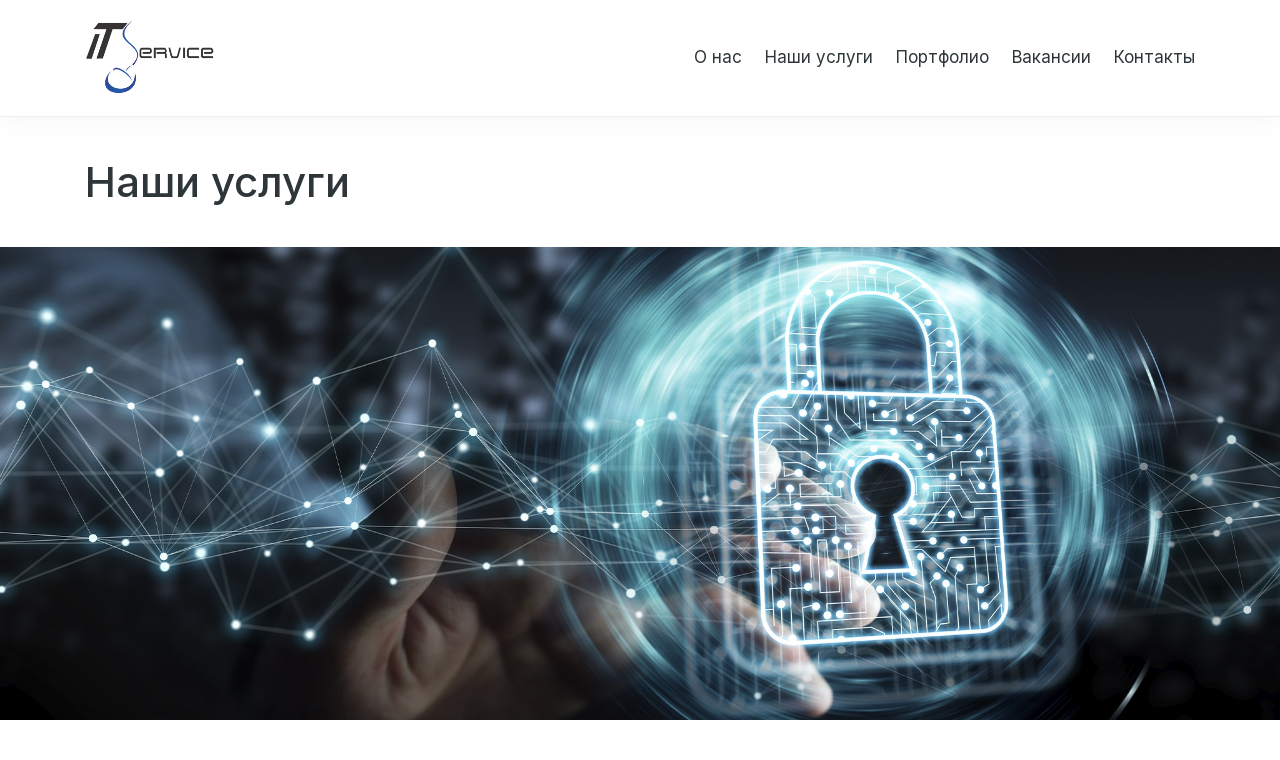

--- FILE ---
content_type: text/html; charset=UTF-8
request_url: https://itservice.tj/services/
body_size: 8275
content:
<!DOCTYPE html>
<html lang="ru">
<head>
    <meta charset="UTF-8">
    <meta http-equiv="X-UA-Compatible" content="IE=edge">
   <meta name="viewport" content="width=device-width, initial-scale=1.0">
   <link rel="preconnect" href="https://fonts.googleapis.com">
   <link rel="preconnect" href="https://fonts.gstatic.com" crossorigin>
   <link href="https://fonts.googleapis.com/css2?family=Inter:wght@100;300;400;500;600;700&display=swap" rel="stylesheet">
   <link rel="stylesheet" href="https://cdnjs.cloudflare.com/ajax/libs/animate.css/4.1.1/animate.min.css"/>
   <title>iTservice автоматизация вашего бизнеса</title>
	<!-- Yandex.Metrika counter -->
<script type="text/javascript" >
   (function(m,e,t,r,i,k,a){m[i]=m[i]||function(){(m[i].a=m[i].a||[]).push(arguments)};
   m[i].l=1*new Date();
   for (var j = 0; j < document.scripts.length; j++) {if (document.scripts[j].src === r) { return; }}
   k=e.createElement(t),a=e.getElementsByTagName(t)[0],k.async=1,k.src=r,a.parentNode.insertBefore(k,a)})
   (window, document, "script", "https://mc.yandex.ru/metrika/tag.js", "ym");

   ym(95285159, "init", {
        clickmap:true,
        trackLinks:true,
        accurateTrackBounce:true,
        webvisor:true
   });
</script>
<noscript><div><img src="https://mc.yandex.ru/watch/95285159" style="position:absolute; left:-9999px;" alt="" /></div></noscript>
<!-- /Yandex.Metrika counter -->

    <meta name='robots' content='max-image-preview:large' />
<script type="text/javascript">
window._wpemojiSettings = {"baseUrl":"https:\/\/s.w.org\/images\/core\/emoji\/14.0.0\/72x72\/","ext":".png","svgUrl":"https:\/\/s.w.org\/images\/core\/emoji\/14.0.0\/svg\/","svgExt":".svg","source":{"concatemoji":"https:\/\/itservice.tj\/wp-includes\/js\/wp-emoji-release.min.js?ver=6.1.4"}};
/*! This file is auto-generated */
!function(e,a,t){var n,r,o,i=a.createElement("canvas"),p=i.getContext&&i.getContext("2d");function s(e,t){var a=String.fromCharCode,e=(p.clearRect(0,0,i.width,i.height),p.fillText(a.apply(this,e),0,0),i.toDataURL());return p.clearRect(0,0,i.width,i.height),p.fillText(a.apply(this,t),0,0),e===i.toDataURL()}function c(e){var t=a.createElement("script");t.src=e,t.defer=t.type="text/javascript",a.getElementsByTagName("head")[0].appendChild(t)}for(o=Array("flag","emoji"),t.supports={everything:!0,everythingExceptFlag:!0},r=0;r<o.length;r++)t.supports[o[r]]=function(e){if(p&&p.fillText)switch(p.textBaseline="top",p.font="600 32px Arial",e){case"flag":return s([127987,65039,8205,9895,65039],[127987,65039,8203,9895,65039])?!1:!s([55356,56826,55356,56819],[55356,56826,8203,55356,56819])&&!s([55356,57332,56128,56423,56128,56418,56128,56421,56128,56430,56128,56423,56128,56447],[55356,57332,8203,56128,56423,8203,56128,56418,8203,56128,56421,8203,56128,56430,8203,56128,56423,8203,56128,56447]);case"emoji":return!s([129777,127995,8205,129778,127999],[129777,127995,8203,129778,127999])}return!1}(o[r]),t.supports.everything=t.supports.everything&&t.supports[o[r]],"flag"!==o[r]&&(t.supports.everythingExceptFlag=t.supports.everythingExceptFlag&&t.supports[o[r]]);t.supports.everythingExceptFlag=t.supports.everythingExceptFlag&&!t.supports.flag,t.DOMReady=!1,t.readyCallback=function(){t.DOMReady=!0},t.supports.everything||(n=function(){t.readyCallback()},a.addEventListener?(a.addEventListener("DOMContentLoaded",n,!1),e.addEventListener("load",n,!1)):(e.attachEvent("onload",n),a.attachEvent("onreadystatechange",function(){"complete"===a.readyState&&t.readyCallback()})),(e=t.source||{}).concatemoji?c(e.concatemoji):e.wpemoji&&e.twemoji&&(c(e.twemoji),c(e.wpemoji)))}(window,document,window._wpemojiSettings);
</script>
<style type="text/css">
img.wp-smiley,
img.emoji {
	display: inline !important;
	border: none !important;
	box-shadow: none !important;
	height: 1em !important;
	width: 1em !important;
	margin: 0 0.07em !important;
	vertical-align: -0.1em !important;
	background: none !important;
	padding: 0 !important;
}
</style>
	<link rel='stylesheet' id='wp-block-library-css' href='https://itservice.tj/wp-includes/css/dist/block-library/style.min.css?ver=6.1.4' type='text/css' media='all' />
<link rel='stylesheet' id='classic-theme-styles-css' href='https://itservice.tj/wp-includes/css/classic-themes.min.css?ver=1' type='text/css' media='all' />
<style id='global-styles-inline-css' type='text/css'>
body{--wp--preset--color--black: #000000;--wp--preset--color--cyan-bluish-gray: #abb8c3;--wp--preset--color--white: #ffffff;--wp--preset--color--pale-pink: #f78da7;--wp--preset--color--vivid-red: #cf2e2e;--wp--preset--color--luminous-vivid-orange: #ff6900;--wp--preset--color--luminous-vivid-amber: #fcb900;--wp--preset--color--light-green-cyan: #7bdcb5;--wp--preset--color--vivid-green-cyan: #00d084;--wp--preset--color--pale-cyan-blue: #8ed1fc;--wp--preset--color--vivid-cyan-blue: #0693e3;--wp--preset--color--vivid-purple: #9b51e0;--wp--preset--gradient--vivid-cyan-blue-to-vivid-purple: linear-gradient(135deg,rgba(6,147,227,1) 0%,rgb(155,81,224) 100%);--wp--preset--gradient--light-green-cyan-to-vivid-green-cyan: linear-gradient(135deg,rgb(122,220,180) 0%,rgb(0,208,130) 100%);--wp--preset--gradient--luminous-vivid-amber-to-luminous-vivid-orange: linear-gradient(135deg,rgba(252,185,0,1) 0%,rgba(255,105,0,1) 100%);--wp--preset--gradient--luminous-vivid-orange-to-vivid-red: linear-gradient(135deg,rgba(255,105,0,1) 0%,rgb(207,46,46) 100%);--wp--preset--gradient--very-light-gray-to-cyan-bluish-gray: linear-gradient(135deg,rgb(238,238,238) 0%,rgb(169,184,195) 100%);--wp--preset--gradient--cool-to-warm-spectrum: linear-gradient(135deg,rgb(74,234,220) 0%,rgb(151,120,209) 20%,rgb(207,42,186) 40%,rgb(238,44,130) 60%,rgb(251,105,98) 80%,rgb(254,248,76) 100%);--wp--preset--gradient--blush-light-purple: linear-gradient(135deg,rgb(255,206,236) 0%,rgb(152,150,240) 100%);--wp--preset--gradient--blush-bordeaux: linear-gradient(135deg,rgb(254,205,165) 0%,rgb(254,45,45) 50%,rgb(107,0,62) 100%);--wp--preset--gradient--luminous-dusk: linear-gradient(135deg,rgb(255,203,112) 0%,rgb(199,81,192) 50%,rgb(65,88,208) 100%);--wp--preset--gradient--pale-ocean: linear-gradient(135deg,rgb(255,245,203) 0%,rgb(182,227,212) 50%,rgb(51,167,181) 100%);--wp--preset--gradient--electric-grass: linear-gradient(135deg,rgb(202,248,128) 0%,rgb(113,206,126) 100%);--wp--preset--gradient--midnight: linear-gradient(135deg,rgb(2,3,129) 0%,rgb(40,116,252) 100%);--wp--preset--duotone--dark-grayscale: url('#wp-duotone-dark-grayscale');--wp--preset--duotone--grayscale: url('#wp-duotone-grayscale');--wp--preset--duotone--purple-yellow: url('#wp-duotone-purple-yellow');--wp--preset--duotone--blue-red: url('#wp-duotone-blue-red');--wp--preset--duotone--midnight: url('#wp-duotone-midnight');--wp--preset--duotone--magenta-yellow: url('#wp-duotone-magenta-yellow');--wp--preset--duotone--purple-green: url('#wp-duotone-purple-green');--wp--preset--duotone--blue-orange: url('#wp-duotone-blue-orange');--wp--preset--font-size--small: 13px;--wp--preset--font-size--medium: 20px;--wp--preset--font-size--large: 36px;--wp--preset--font-size--x-large: 42px;--wp--preset--spacing--20: 0.44rem;--wp--preset--spacing--30: 0.67rem;--wp--preset--spacing--40: 1rem;--wp--preset--spacing--50: 1.5rem;--wp--preset--spacing--60: 2.25rem;--wp--preset--spacing--70: 3.38rem;--wp--preset--spacing--80: 5.06rem;}:where(.is-layout-flex){gap: 0.5em;}body .is-layout-flow > .alignleft{float: left;margin-inline-start: 0;margin-inline-end: 2em;}body .is-layout-flow > .alignright{float: right;margin-inline-start: 2em;margin-inline-end: 0;}body .is-layout-flow > .aligncenter{margin-left: auto !important;margin-right: auto !important;}body .is-layout-constrained > .alignleft{float: left;margin-inline-start: 0;margin-inline-end: 2em;}body .is-layout-constrained > .alignright{float: right;margin-inline-start: 2em;margin-inline-end: 0;}body .is-layout-constrained > .aligncenter{margin-left: auto !important;margin-right: auto !important;}body .is-layout-constrained > :where(:not(.alignleft):not(.alignright):not(.alignfull)){max-width: var(--wp--style--global--content-size);margin-left: auto !important;margin-right: auto !important;}body .is-layout-constrained > .alignwide{max-width: var(--wp--style--global--wide-size);}body .is-layout-flex{display: flex;}body .is-layout-flex{flex-wrap: wrap;align-items: center;}body .is-layout-flex > *{margin: 0;}:where(.wp-block-columns.is-layout-flex){gap: 2em;}.has-black-color{color: var(--wp--preset--color--black) !important;}.has-cyan-bluish-gray-color{color: var(--wp--preset--color--cyan-bluish-gray) !important;}.has-white-color{color: var(--wp--preset--color--white) !important;}.has-pale-pink-color{color: var(--wp--preset--color--pale-pink) !important;}.has-vivid-red-color{color: var(--wp--preset--color--vivid-red) !important;}.has-luminous-vivid-orange-color{color: var(--wp--preset--color--luminous-vivid-orange) !important;}.has-luminous-vivid-amber-color{color: var(--wp--preset--color--luminous-vivid-amber) !important;}.has-light-green-cyan-color{color: var(--wp--preset--color--light-green-cyan) !important;}.has-vivid-green-cyan-color{color: var(--wp--preset--color--vivid-green-cyan) !important;}.has-pale-cyan-blue-color{color: var(--wp--preset--color--pale-cyan-blue) !important;}.has-vivid-cyan-blue-color{color: var(--wp--preset--color--vivid-cyan-blue) !important;}.has-vivid-purple-color{color: var(--wp--preset--color--vivid-purple) !important;}.has-black-background-color{background-color: var(--wp--preset--color--black) !important;}.has-cyan-bluish-gray-background-color{background-color: var(--wp--preset--color--cyan-bluish-gray) !important;}.has-white-background-color{background-color: var(--wp--preset--color--white) !important;}.has-pale-pink-background-color{background-color: var(--wp--preset--color--pale-pink) !important;}.has-vivid-red-background-color{background-color: var(--wp--preset--color--vivid-red) !important;}.has-luminous-vivid-orange-background-color{background-color: var(--wp--preset--color--luminous-vivid-orange) !important;}.has-luminous-vivid-amber-background-color{background-color: var(--wp--preset--color--luminous-vivid-amber) !important;}.has-light-green-cyan-background-color{background-color: var(--wp--preset--color--light-green-cyan) !important;}.has-vivid-green-cyan-background-color{background-color: var(--wp--preset--color--vivid-green-cyan) !important;}.has-pale-cyan-blue-background-color{background-color: var(--wp--preset--color--pale-cyan-blue) !important;}.has-vivid-cyan-blue-background-color{background-color: var(--wp--preset--color--vivid-cyan-blue) !important;}.has-vivid-purple-background-color{background-color: var(--wp--preset--color--vivid-purple) !important;}.has-black-border-color{border-color: var(--wp--preset--color--black) !important;}.has-cyan-bluish-gray-border-color{border-color: var(--wp--preset--color--cyan-bluish-gray) !important;}.has-white-border-color{border-color: var(--wp--preset--color--white) !important;}.has-pale-pink-border-color{border-color: var(--wp--preset--color--pale-pink) !important;}.has-vivid-red-border-color{border-color: var(--wp--preset--color--vivid-red) !important;}.has-luminous-vivid-orange-border-color{border-color: var(--wp--preset--color--luminous-vivid-orange) !important;}.has-luminous-vivid-amber-border-color{border-color: var(--wp--preset--color--luminous-vivid-amber) !important;}.has-light-green-cyan-border-color{border-color: var(--wp--preset--color--light-green-cyan) !important;}.has-vivid-green-cyan-border-color{border-color: var(--wp--preset--color--vivid-green-cyan) !important;}.has-pale-cyan-blue-border-color{border-color: var(--wp--preset--color--pale-cyan-blue) !important;}.has-vivid-cyan-blue-border-color{border-color: var(--wp--preset--color--vivid-cyan-blue) !important;}.has-vivid-purple-border-color{border-color: var(--wp--preset--color--vivid-purple) !important;}.has-vivid-cyan-blue-to-vivid-purple-gradient-background{background: var(--wp--preset--gradient--vivid-cyan-blue-to-vivid-purple) !important;}.has-light-green-cyan-to-vivid-green-cyan-gradient-background{background: var(--wp--preset--gradient--light-green-cyan-to-vivid-green-cyan) !important;}.has-luminous-vivid-amber-to-luminous-vivid-orange-gradient-background{background: var(--wp--preset--gradient--luminous-vivid-amber-to-luminous-vivid-orange) !important;}.has-luminous-vivid-orange-to-vivid-red-gradient-background{background: var(--wp--preset--gradient--luminous-vivid-orange-to-vivid-red) !important;}.has-very-light-gray-to-cyan-bluish-gray-gradient-background{background: var(--wp--preset--gradient--very-light-gray-to-cyan-bluish-gray) !important;}.has-cool-to-warm-spectrum-gradient-background{background: var(--wp--preset--gradient--cool-to-warm-spectrum) !important;}.has-blush-light-purple-gradient-background{background: var(--wp--preset--gradient--blush-light-purple) !important;}.has-blush-bordeaux-gradient-background{background: var(--wp--preset--gradient--blush-bordeaux) !important;}.has-luminous-dusk-gradient-background{background: var(--wp--preset--gradient--luminous-dusk) !important;}.has-pale-ocean-gradient-background{background: var(--wp--preset--gradient--pale-ocean) !important;}.has-electric-grass-gradient-background{background: var(--wp--preset--gradient--electric-grass) !important;}.has-midnight-gradient-background{background: var(--wp--preset--gradient--midnight) !important;}.has-small-font-size{font-size: var(--wp--preset--font-size--small) !important;}.has-medium-font-size{font-size: var(--wp--preset--font-size--medium) !important;}.has-large-font-size{font-size: var(--wp--preset--font-size--large) !important;}.has-x-large-font-size{font-size: var(--wp--preset--font-size--x-large) !important;}
.wp-block-navigation a:where(:not(.wp-element-button)){color: inherit;}
:where(.wp-block-columns.is-layout-flex){gap: 2em;}
.wp-block-pullquote{font-size: 1.5em;line-height: 1.6;}
</style>
<link rel='stylesheet' id='contact-form-7-css' href='https://itservice.tj/wp-content/plugins/contact-form-7/includes/css/styles.css?ver=5.7.2' type='text/css' media='all' />
<link rel='stylesheet' id='bootstrap-css' href='https://itservice.tj/wp-content/themes/itservice/assets/css/bootstrap.min.css?ver=6.1.4' type='text/css' media='all' />
<link rel='stylesheet' id='reset-css' href='https://itservice.tj/wp-content/themes/itservice/assets/css/reset.css?ver=6.1.4' type='text/css' media='all' />
<link rel='stylesheet' id='maincss-css' href='https://itservice.tj/wp-content/themes/itservice/assets/css/style.css?ver=6.1.4' type='text/css' media='all' />
<script type='text/javascript' src='https://itservice.tj/wp-content/plugins/svg-support/vendor/DOMPurify/DOMPurify.min.js?ver=1.0.1' id='bodhi-dompurify-library-js'></script>
<script type='text/javascript' src='https://itservice.tj/wp-includes/js/jquery/jquery.min.js?ver=3.6.1' id='jquery-core-js'></script>
<script type='text/javascript' src='https://itservice.tj/wp-includes/js/jquery/jquery-migrate.min.js?ver=3.3.2' id='jquery-migrate-js'></script>
<script type='text/javascript' src='https://itservice.tj/wp-content/plugins/svg-support/js/min/svgs-inline-min.js?ver=1.0.1' id='bodhi_svg_inline-js'></script>
<script type='text/javascript' id='bodhi_svg_inline-js-after'>
cssTarget="img.style-svg";ForceInlineSVGActive="false";frontSanitizationEnabled="on";
</script>
<link rel="https://api.w.org/" href="https://itservice.tj/wp-json/" /><link rel="alternate" type="application/json" href="https://itservice.tj/wp-json/wp/v2/pages/163" /><link rel="EditURI" type="application/rsd+xml" title="RSD" href="https://itservice.tj/xmlrpc.php?rsd" />
<link rel="wlwmanifest" type="application/wlwmanifest+xml" href="https://itservice.tj/wp-includes/wlwmanifest.xml" />
<meta name="generator" content="WordPress 6.1.4" />
<link rel="canonical" href="https://itservice.tj/services/" />
<link rel='shortlink' href='https://itservice.tj/?p=163' />
<link rel="alternate" type="application/json+oembed" href="https://itservice.tj/wp-json/oembed/1.0/embed?url=https%3A%2F%2Fitservice.tj%2Fservices%2F" />
<link rel="alternate" type="text/xml+oembed" href="https://itservice.tj/wp-json/oembed/1.0/embed?url=https%3A%2F%2Fitservice.tj%2Fservices%2F&#038;format=xml" />
<link rel="icon" href="https://itservice.tj/wp-content/uploads/2023/01/cropped-z-32x32.png" sizes="32x32" />
<link rel="icon" href="https://itservice.tj/wp-content/uploads/2023/01/cropped-z-192x192.png" sizes="192x192" />
<link rel="apple-touch-icon" href="https://itservice.tj/wp-content/uploads/2023/01/cropped-z-180x180.png" />
<meta name="msapplication-TileImage" content="https://itservice.tj/wp-content/uploads/2023/01/cropped-z-270x270.png" />
		<style type="text/css" id="wp-custom-css">
			
		</style>
		</head>
<body>

<!--HEADER NAVBAR --> 
<nav class="navbar navbar-expand-lg  bgcolor sticky-top ">
    <div class="container">
     
    <a class="navbar-brand" href="/iTservice/"><img src =" https://itservice.tj/wp-content/uploads/2023/01/2-4-1024x707.png " alt = "image placeholder">            
             
          </a>
    
   <button class="navbar-toggler" type="button" data-toggle="collapse" data-target="#navbarSupportedContent" aria-controls="navbarSupportedContent" aria-expanded="false" aria-label="Toggle navigation">
     <span class="navbar-toggler-icon"><svg xmlns="http://www.w3.org/2000/svg" width="40" height="40" fill="currentColor" class="bi bi-list" viewBox="0 0 16 16">
  <path fill-rule="evenodd" d="M2.5 12a.5.5 0 0 1 .5-.5h10a.5.5 0 0 1 0 1H3a.5.5 0 0 1-.5-.5zm0-4a.5.5 0 0 1 .5-.5h10a.5.5 0 0 1 0 1H3a.5.5 0 0 1-.5-.5zm0-4a.5.5 0 0 1 .5-.5h10a.5.5 0 0 1 0 1H3a.5.5 0 0 1-.5-.5z"/>
</svg></span>
    </button>
    
    <div class="collapse navbar-collapse justify-content-end" id="navbarSupportedContent">
    <div class="menu-main-menu-container"><ul id="menu-main-menu" class="menu"><li id="menu-item-134" class="menu-item menu-item-type-post_type menu-item-object-page menu-item-134"><a href="https://itservice.tj/about/">О нас</a></li>
<li id="menu-item-185" class="menu-item menu-item-type-post_type menu-item-object-page current-menu-item page_item page-item-163 current_page_item menu-item-185"><a href="https://itservice.tj/services/" aria-current="page">Наши услуги</a></li>
<li id="menu-item-135" class="menu-item menu-item-type-post_type menu-item-object-page menu-item-135"><a href="https://itservice.tj/portfolio/">Портфолио</a></li>
<li id="menu-item-136" class="menu-item menu-item-type-post_type menu-item-object-page menu-item-136"><a href="https://itservice.tj/vacancy/">Вакансии</a></li>
<li id="menu-item-137" class="menu-item menu-item-type-post_type menu-item-object-page menu-item-137"><a href="https://itservice.tj/contact/">Контакты</a></li>
</ul></div>  </div>
  
</div>
</nav>
<!--HEADER NAVBAR END-->



<section class="services_content">
    <div class="container">
    <h2>Наши услуги</h2>
    </div>
    <div class="container-fluid">
    <div class="header_img_portfolio">
    <img src="https://itservice.tj/wp-content/uploads/2024/02/ktc-hero-solutions-data-security-who-is-responsible-for-cyber-security-lg-1.jpg">
    </div>
    </div>

 </section>


 <section class="our_service_info">
  <div class="container">
    <p>Хорошо спроектированный сервис — основа успешного запуска. Поэтому мы начинаем работу над цифровым продуктом с аналитики: собираем бизнес-требования, изучаем конкурентов, описываем портреты целевой аудитории и создаем прототипы основных страниц проекта.</p>
  </div>
 </section>

 <section class="our_service">
  <div class="container">
    <h3 class="services_title">Услуги</h3>

    <div class="row">

     
      <div class="col-lg-3 col-md-6">
        <div class="card_service">
        
          <div class="service_item_front">
          <img src =" https://itservice.tj/wp-content/uploads/2023/01/bank.png " alt = "image placeholder">          <p>Разработка ПО для финансового сектора</p>
          </div>
    
         <div class="service_item_back">
         <p>Используем современные финансовые технологии для разработки и внедрения решений, которые повысят эффективность вашего продукта и снизят расходы </p>
         <a href="https://itservice.tj/services/%d1%80%d0%b0%d0%b7%d1%80%d0%b0%d0%b1%d0%be%d1%82%d0%ba%d0%b0-%d0%bf%d0%be-%d0%b4%d0%bb%d1%8f-%d1%84%d0%b8%d0%bd%d0%b0%d0%bd%d1%81%d0%be%d0%b2%d0%be%d0%b3%d0%be-%d1%81%d0%b5%d0%ba%d1%82%d0%be%d1%80/"> Подробнее</a>
          </div>
        </div>
      
      </div>
  
  
       
      <div class="col-lg-3 col-md-6">
        <div class="card_service">
        
          <div class="service_item_front">
          <img src =" https://itservice.tj/wp-content/uploads/2023/01/setting-3.png " alt = "image placeholder">          <p>Системная интеграция</p>
          </div>
    
         <div class="service_item_back">
         <p>Весь комплекс услуг системной интеграции позволяет усовершенствовать информационную инфраструктуру компании </p>
         <a href="https://itservice.tj/services/%d1%81%d0%b8%d1%81%d1%82%d0%b5%d0%bc%d0%bd%d0%b0%d1%8f-%d0%b8%d0%bd%d1%82%d0%b5%d0%b3%d1%80%d0%b0%d1%86%d0%b8%d1%8f/"> Подробнее</a>
          </div>
        </div>
      
      </div>
  
  
       
      <div class="col-lg-3 col-md-6">
        <div class="card_service">
        
          <div class="service_item_front">
          <img src =" https://itservice.tj/wp-content/uploads/2023/01/driver-1.png " alt = "image placeholder">          <p>Поставка серверного и сетевого оборудования</p>
          </div>
    
         <div class="service_item_back">
         <p>Поставим и настроим интересующее Вас оборудование в кратчайшие сроки и по доступным ценам </p>
         <a href="https://itservice.tj/services/%d0%bf%d0%be%d1%81%d1%82%d0%b0%d0%b2%d0%ba%d0%b0-%d1%81%d0%b5%d1%80%d0%b2%d0%b5%d1%80%d0%bd%d0%b5%d0%b3%d0%be%d1%81%d0%b5%d1%82%d0%b5%d0%b2%d0%be%d0%b3%d0%be-%d0%be%d0%b1%d0%be%d1%80%d1%83%d0%b4%d0%be/"> Подробнее</a>
          </div>
        </div>
      
      </div>
  
  
       
      <div class="col-lg-3 col-md-6">
        <div class="card_service">
        
          <div class="service_item_front">
          <img src =" https://itservice.tj/wp-content/uploads/2023/01/3dcube.png " alt = "image placeholder">          <p>Экосистема IMAN</p>
          </div>
    
         <div class="service_item_back">
         <p>Социальные проекты IMAN, предназначенны для того, чтобы сделать вашу жизнь более комфортной </p>
         <a href="https://itservice.tj/services/%d1%8d%d0%ba%d0%be%d1%81%d0%b8%d1%81%d1%82%d0%b5%d0%bc%d0%b0iman/"> Подробнее</a>
          </div>
        </div>
      
      </div>
  
  
       
      <div class="col-lg-3 col-md-6">
        <div class="card_service">
        
          <div class="service_item_front">
          <img src =" https://itservice.tj/wp-content/uploads/2023/01/wifi-square.png " alt = "image placeholder">          <p>IT АУТСОРСИНГ</p>
          </div>
    
         <div class="service_item_back">
         <p>Сотрудники «IT Service» имеют большой опыт по техническому сопровождению </p>
         <a href="https://itservice.tj/services/it-%d0%b0%d1%83%d1%82%d1%81%d0%be%d1%80%d1%81%d0%b8%d0%bd%d0%b3/"> Подробнее</a>
          </div>
        </div>
      
      </div>
  
  
       
      <div class="col-lg-3 col-md-6">
        <div class="card_service">
        
          <div class="service_item_front">
          <img src =" https://itservice.tj/wp-content/uploads/2023/01/windows.png " alt = "image placeholder">          <p>ЛИЦЕНЗИОННОЕ ПО</p>
          </div>
    
         <div class="service_item_back">
         <p>Наши специалисты всегда помогут выбрать требуемое Вам программное обеспечение </p>
         <a href="https://itservice.tj/services/%d0%bb%d0%b8%d1%86%d0%b5%d0%bd%d0%b7%d0%b8%d0%be%d0%bd%d0%bd%d0%be%d0%b5-%d0%bf%d0%be/"> Подробнее</a>
          </div>
        </div>
      
      </div>
  
  
       
  </div>
  

  </div>
 </section>



 <!--Footer-->


 
 
 
 
 
 <footer>
 <div class="container">
  <div class="row">
    <div class="col-lg-3 ">
      <div class="logo_block">
       

<img src =" https://itservice.tj/wp-content/uploads/2023/01/2-4-1024x707.png " alt = "image placeholder"> 
          </a>
    
        
      </div>
    </div>
    <div class="col-lg-3 col-md-6">
      <h4>Наша компания </h4>
      
      <div class="menu-main-menu-container"><ul id="menu-main-menu-1" class="footer-menu"><li class="menu-item menu-item-type-post_type menu-item-object-page menu-item-134"><a href="https://itservice.tj/about/">О нас</a></li>
<li class="menu-item menu-item-type-post_type menu-item-object-page current-menu-item page_item page-item-163 current_page_item menu-item-185"><a href="https://itservice.tj/services/" aria-current="page">Наши услуги</a></li>
<li class="menu-item menu-item-type-post_type menu-item-object-page menu-item-135"><a href="https://itservice.tj/portfolio/">Портфолио</a></li>
<li class="menu-item menu-item-type-post_type menu-item-object-page menu-item-136"><a href="https://itservice.tj/vacancy/">Вакансии</a></li>
<li class="menu-item menu-item-type-post_type menu-item-object-page menu-item-137"><a href="https://itservice.tj/contact/">Контакты</a></li>
</ul></div>      
    </div>
    <div class="col-lg-3 col-md-6">
      <h4>Контакты</h4>
      <uL class="contact_link">
       
        <li>
          
        
        <a href="tel:+992 446253888">+992 44 6253888</a>
      
      </li>
         
        <li>
          
        
        <a href="mailto:info@itservice.tj">info@itservice.tj</a>
      
      </li>
         
        <li>
          
        
        <a href="https://www.google.com/maps/place/doru.tj/@38.5711376,68.7955275,17z/data=!3m1!4b1!4m11!1m4!7m3!1m1!1s113766247006196348151!2e2!3m5!1s0x38b5d14dade193d7:0xf459e1c8e17d04ff!8m2!3d38.5711376!4d68.7981024!16s%2Fg%2F11y1hpy7gj?hl=ru-KG&entry=ttu&g_ep=EgoyMDI0">г. Душанбе, ул. Бехзода, д.14, офис 62</a>
      
      </li>
         
        <li>
          
        
        <a href="https://goo.gl/maps/PUq7msFrtJQyNgt19">г. Худжанд ул. И.Сомони 203А</a>
      
      </li>
                    
      </uL>
    </div>
    
    <div class="col-lg-3 col-md-6">
      <h4>Мы в соц сетях</h4>
      <ul class="social_ico">

       
        <li><a href="facebook.com  ">
        <img src =" https://itservice.tj/wp-content/uploads/2023/01/face-1.png " alt = "image placeholder">      
      </a></li>
       
        <li><a href="https://www.instagram.com/itservice_tj/?igshid=NzNkNDdiOGI%3D  ">
        <img src =" https://itservice.tj/wp-content/uploads/2023/01/insta-1.png " alt = "image placeholder">      
      </a></li>
       
        <li><a href="www.telegram.org  ">
        <img src =" https://itservice.tj/wp-content/uploads/2023/01/tele-1.png " alt = "image placeholder">      
      </a></li>
       
        <li><a href="https://www.instagram.com/itservice_tj/?igshid=NzNkNDdiOGI%3D  ">
        <img src =" https://itservice.tj/wp-content/uploads/2023/01/in-1.png " alt = "image placeholder">      
      </a></li>
       
          </a>
      
      </ul>
    </div>
   
  </div>
  
 </div>
 <div class="copyright">
  <p>© 2023 iTservice. Все права защищены  </p>
</div>
</footer>
 <!--Footer END -->
 <script type='text/javascript' src='https://itservice.tj/wp-content/plugins/contact-form-7/includes/swv/js/index.js?ver=5.7.2' id='swv-js'></script>
<script type='text/javascript' id='contact-form-7-js-extra'>
/* <![CDATA[ */
var wpcf7 = {"api":{"root":"https:\/\/itservice.tj\/wp-json\/","namespace":"contact-form-7\/v1"}};
/* ]]> */
</script>
<script type='text/javascript' src='https://itservice.tj/wp-content/plugins/contact-form-7/includes/js/index.js?ver=5.7.2' id='contact-form-7-js'></script>
<script type='text/javascript' src='https://itservice.tj/wp-content/themes/itservice/assets/js/bootstrap.min.js?ver=1.0.0' id='bootstrapminjs-js'></script>
<script type='text/javascript' src='https://itservice.tj/wp-content/themes/itservice/assets/js/app.js?ver=1.0.0' id='mainjs-js'></script>
   


 <script src="https://code.jquery.com/jquery-3.4.1.js"></script>
<!-- <script src="js/bootstrap.min.js"></script>-->
 <script src="https://cdnjs.cloudflare.com/ajax/libs/wow/1.1.2/wow.min.js"></script>
<!--<script src="js/app.js"></script>-->


</body>
</html>       

--- FILE ---
content_type: text/css
request_url: https://itservice.tj/wp-content/themes/itservice/assets/css/reset.css?ver=6.1.4
body_size: 1255
content:
/* Reset and base styles  */
* {
	padding: 0px;
	margin: 0px;
	border: none;
}

*,
*::before,
*::after {
	box-sizing: border-box;
}

:focus,
:active {
	/*outline: none;*/
}

a:focus,
a:active {
	/* outline: none;*/
}

/* Links */

a, a:link, a:visited  {
    /* color: inherit; */
    text-decoration: none;
    /* display: inline-block; */
}

a:hover  {
    /* color: inherit; */
    text-decoration: none;
}

/* Common */

aside, nav, footer, header, section, main {
	display: block;
}

h1, h2, h3, h4, h5, h6, p {
    font-size: inherit;
	font-weight: inherit;
}

ul, ul li {
	list-style: none;
}

img {
	vertical-align: top;
}

img, svg {
	max-width: 100%;
	height: auto;
}

address {
  font-style: normal;
}

/* Form */

input, textarea, button, select {
	font-family: inherit;
    font-size: inherit;
    color: inherit;
    background-color: transparent;
}

input::-ms-clear {
	display: none;
}

button, input[type="submit"] {
    display: inline-block;
    box-shadow: none;
    background-color: transparent;
    background: none;
    cursor: pointer;
}

input:focus, input:active,
button:focus, button:active {
    outline: none;
}

button::-moz-focus-inner {
	padding: 0;
	border: 0;
}

label {
	cursor: pointer;
}

legend {
	display: block;
}


--- FILE ---
content_type: text/css
request_url: https://itservice.tj/wp-content/themes/itservice/assets/css/style.css?ver=6.1.4
body_size: 28754
content:
@import url(./reset.css);
ul {
  margin-bottom: 0px !important;
}
/*FONTS*/

body {
  font-family: 'Inter', sans-serif;
  }
  .container-fluid {
   padding: 0px !important;
  }
  
/*Меню*/

.navbar-brand > img {
	width: 130px !important;
}

.logo_block > img {
	width: 130px !important;
}
 .navbar  {
  background-color: #fff;
  box-shadow: 0px 4px 20px rgb(189 195 199 / 15%);
  border-bottom: 1px solid #ECF0F1 ;
  }
  
  .menu > li {
    margin-left: 18px;
    display: inline-block;
    
  }
  .menu-item >a{
      color: #2E3639 ;
      font-size: 17px;
    }
  .menu-item >a:hover {
      color: #106EED;
    }



/*MENU END*/

/*MAIN CONTENT*/

.main_content {
  background-color: #1A1A1A;
  background-image: url('../../back_img/main_background.png');
  background-size: cover;
  background-repeat: no-repeat;
  padding: 60px 0px 100px 0px;
  margin: 0px;
  position: relative;  
}
.main_content p {
  font-size: 18px;
  color: #fff;
}

.main_content h1 {
  font-size: 34px;
  line-height: 3.4rem;
  color: #fff;
  font-weight: 700;
}
.main_info {
  padding-top: 80px;
}
.main_content a {
  display: inline-block;
  background-color: #106EED;
  font-size: 18px;
  margin-top: 30px;
  text-align: center !important;
  padding: 20px 35px;
  border-radius: 10px;
  color: #fff;
  transition: all 0.3s;
}
.main_content a:hover {
  background-color: #064aa2;
}

.arrow {
  position: absolute;
  bottom: 25px;
  left: 50%;
  transform: translate(-50%, -50%);
}

.arrow span {
  display: block;
  width: 30px;
  height: 30px;
  border-bottom: 4px solid #fff;
  border-right: 4px solid #fff;
  border-radius: 2px;
  transform: rotate(45deg);
  animation: scroll1 2s infinite;
}

@keyframes scroll1 {
  0% {
      opacity: 0;
      transform: rotate(45deg) translate(-20px, -20px);
    
  }
  50% {
      opacity: 1;
      transform: rotate(45deg) translate(-20px, -20px);
  }
  100% {
      opacity: 0;
      transform: rotate(45deg) translate(-20px, -20px);
  }
}

/*MAIN CONTENT END*/

/*OUR SERVICES*/

.our_services {
    padding: 100px 0px;
}
.our_services p {
  font-size: 18px;
  line-height: 1.7;
  font-weight: 300;
  color: #2E3639;
  max-width: 590px;
  padding-bottom: 70px;
}

.title {
    font-size: 42px;
    font-weight: 600;
    color: #2E3639;
    padding-bottom: 55px;
}



.card_service {
  width: 255px;
  height: 267px;
  position: relative;
  perspective: 1000px;
  margin-top: 30px;
 
 
}

.service_item_front, .service_item_back {
  position: absolute;
  width: 100%;
  height: 100%;
  top: 0;
  left: 0;
  transition: all 1s;
  backface-visibility: hidden;
  box-shadow: 0px 4px 20px rgba(189, 195, 199, 0.37);
  border-radius: 18px;
 
}
.service_item_front {
  padding: 10px 30px;
 
}

.service_item_back {
  
  background-color: #0d6efd;
  transform: rotateY(180deg);
}
.service_item_front p {
    font-size: 16px;
    color: #2E3639;
    font-weight: 400;
    display: -webkit-box;
  -webkit-line-clamp: 2;
  -webkit-box-orient: vertical;
  overflow: hidden;
  text-overflow: ellipsis;
}

.card_service:hover .service_item_front {
   transform: rotateY(180deg);
}
.card_service:hover .service_item_back {
  transform: rotateY(360deg);
}
.service_item_front img {
    padding: 46px 0px 38px;
}

.service_item_back p {
 font-size: 16px;
 padding: 15px;
 display: -webkit-box;
  -webkit-line-clamp: 6;
  -webkit-box-orient: vertical;
  overflow: hidden;
  text-overflow: ellipsis;
 max-width: 350px;
 color: #fff;
 
}
.service_item_back a {
  display: block;
  width: 150px;
  padding: 10px 20px;
  margin: 0 auto;
  color: #fff;
  font-size: 14px;
  border: 1px solid #fff;
  border-radius: 8px;
  text-align: center;
  transition: all 0.3s;
}

.service_item_back a:hover {
  color: #106EED;
  background-color: #fff;

}

/*OUR SERVICES END*/

/*WHY US*/
.why_us {
  margin-top: 100px;
  padding: 40px 0px 100px;
}
.why_us_block {
  box-shadow: 0px 4px 20px rgba(189, 195, 199, 0.37);
  padding: 15px 20px;
  border-radius: 18px;
}

.why_item > p {
  display: inline-block;
  padding: 20px 0px 0px 24px;
  font-size: 17px;
  font-weight: 400;
  max-width: 228px;
}

.about_us {
  background-image: url('../../back_img/backgroud-img.jpg');
  padding: 100px 0px;
  margin-bottom: 90px;
}

.about_information {
  padding-left: 30px;
}
.info_text {
  font-size: 20px;
  font-weight: 500;
  line-height: 2.2rem;
  color: #fff;
  padding: 30px 0px;
}
.about_info_item {
  padding: 20px 0px;
}
.about_info_item h2 {
  font-size: 56px;
  font-weight: 800;
  color: #fff;
}

.about_info_item p {
  font-size: 20px;
  color: #fff;
}

/*WHY US END*/

/* OUR PORTFOLIO*/
.portfolio {
  padding: 85px 0px 40px;
}

.portfolio_header h1 {
  font-size: 42px;
  color: #2E3639;
  font-weight: 500;
  margin: 40px 0px;
}

.header_img_portfolio > img {
  width: 100%;

}
.portfolio h2 {
  font-size: 28px;
  font-weight: 600;
  color: #2E3639;
  padding-bottom: 40px;
}

.portfolio_card {
  width: 540px;
  height: 384px;
  position: relative;
  perspective: 1000px;
  overflow: hidden;
  border-radius: 10px;
  padding: 60px 0px;
  margin-top: 30px;
}
.port_item_front, .port_item_back {
  position: absolute;
  width: 100%;
  height: 100%;
  top: 0;
  left: 0;
  transition: all 1s;
  backface-visibility: hidden;
}

.port_item_back {
  background-color: #0d6efd;
  transform: rotateY(180deg);
}

.portfolio_card:hover .port_item_front {
  transform: rotateY(180deg);
}
.portfolio_card:hover .port_item_back {
 transform: rotateY(360deg);
}
.port_item_back h2 {
  margin-top: 25px ;
  font-size: 20px !important;
  text-align: center;
  color: #fff !important;
}

.port_item_back p {
  padding: 0px 40px;
  font-size: 16px;
  display: -webkit-box;
  -webkit-line-clamp: 6;
  -webkit-box-orient: vertical;
  overflow: hidden;
  text-overflow: ellipsis;
  color: #fff;
  text-align: center;
}

.port_item_back a {
  display: block;
  width: 150px;
  margin: 10px auto 0px;
  font-size: 16px;
  color: #fff !important;
  border: 1px solid #fff;
  border-radius: 10px;
  padding: 10px 20px;
  text-align: center;
}
.port_item_back a:hover {
background-color: #fff;
color: #0d6efd !important;
}


.all_projects {
    display: block;
    width: 150px;
    margin: 60px auto;
    font-size: 22px;
   
    color: #106EED;
    text-align: center;
}

.all_projects:hover {
    color: #064aa2;
    font-weight: 700;
    }

/*OUR PORTFOLIO END*/

/*OUR CLIENT*/
.our_client {
    padding: 50px 0px 148px;
}
.link-client {
  display: block;
  max-width: 370px;
  margin: 0 auto;
}
.client {
  max-height: 135px;
  border-radius: 15px;
  padding: 30px 0px;
  margin-bottom: 20px;
  box-shadow: 0px 4px 20px rgb(189 195 199 / 37%);
  transition: all 0.3s;
}
.client:hover {
  transform: scale(1.1);
}
.client img {
  display: block;
  max-width: 80%;
  max-height: 80px;
  margin: 0 auto;
  
}
.our_client p {
  font-size: 18px;  
  font-weight: 300;
  color: #2E3639;
  max-width: 570px;
  padding-bottom: 70px;
}

/*OUR CLIENT END*/

/*NEWS*/

.last_news {
    padding: 80px 0px 100px;
  }
.blog_box {
  width: 350px;
  border-radius: 12px ;
  box-shadow: 0px 4px 20px rgb(189 195 199 / 37%);
  margin: 20px;
}
.blog_img {
  width: 100%;
  height: auto;
}
.blog_img img {
  width: 100%;
  height: 100%;
  object-fit: cover;
  object-position: center;
}
.blog_text {
  padding: 30px;
  display: flex;
  flex-direction: column;
}
.blog_text span {
  font-size: 14px;
  color: #95A5A6;
}
.blog_text .blog_title {
  font-size: 17px;
  font-weight: 600;
  margin-top: 10px;
  color: #2E3639;
  display: -webkit-box;
  -webkit-line-clamp: 2;
  -webkit-box-orient: vertical;
  overflow: hidden;
  text-overflow: ellipsis;
}
.blog_text .blog_title:hover {
color: #106EED;
transition: all 0.3s;
}

.blog_text p {
  color: #95A5A6;
  font-size: 15px;
  display: -webkit-box;
  -webkit-line-clamp: 3;
  -webkit-box-orient: vertical;
  overflow: hidden;
  text-overflow: ellipsis;
  margin: 8px 0px 10px;
}
.blog_text  a {
  font-size: 16px;
}
.blog_text  a:hover {
  color: #064aa2;
}


/*NEWS END*/



/*OUR PARTNERS*/
.our_parners {
    padding: 100px 0px;
}
.link-partners {
  display: block;
  max-width: 370px;
  margin: 0 auto;
}
.partner {
  
  max-height: 135px;
  border-radius: 15px;
  padding: 30px 0px;
  margin-bottom: 20px;
  box-shadow: 0px 4px 20px rgb(189 195 199 / 37%);
  transition: all 0.3s;
}
.partner:hover {
  transform: scale(1.1);
}
.partner img {
  display: block;
  max-width: 80%;
  max-height: 80px;
  margin: 0 auto;
  
}

/*OUR PARTNERS END*/


  
/*CONTACT FORM*/

  .contact_form {
    background-image: url('../../back_img/contact_form_bg.jpeg');
    background-size: cover;
    background-repeat: no-repeat;
    padding: 150px 0px;
    display: flex;
    justify-content: center;
    align-items: center;
  }

  .info_contact{
    padding: 50px 0px;
    background-color: #0d6efd ;
    width: 550px;
    margin:  0 auto;
    border:  1px solid #fff;
    border-radius: 20px;
  }
  
  .info_contact h1 {
    text-align: center;
    color: #fff;
    font-weight: bold;
    font-size: 32px; 
    padding-bottom: 20px; 
  }

  .info_contact input {
   display: block;
   color: #1A1A1A;
   background-color: #fff;
   border-radius: 11px;
   font-size: 16px;
   width: 400px;
   height: 70px;
   margin: 0px auto !important;
   padding: 0px 30px;
  }

  .submit_btn{
    display: block;
    width: 400px;
    background-color: #fff;
    font-size: 18px;
   font-weight: 500;
    color: #0d6efd;
    height: 70px;
   margin: 10px auto;
   padding: 0px 10px;
   border-radius: 11px;
   transition: all 0.3s;
 }
 .submit_btn:hover {
  background-color: transparent;
  border:  1px solid #fff;
  color: #fff;
 }

 .wpcf7-not-valid-tip {
  color: #0d6efd;
  font-size: 1em;
  font-weight: normal;
  display: block;
  text-align: center;
  margin-top: 10px;
  font-weight: 600;
  display: block;
  width: 250px;
  margin: 10px auto;
  padding: 5px 10px;
  background-color: rgba(255, 255, 255, 0.582);
  border-radius: 6px;
 }

.wpcf7-response-output {
    margin: 2em 0.5em 1em;
    padding: 0.2em 1em;
    border: none !important;
    color: #0d6efd;
    text-align: center;
    font-weight: 600;
    background-color: rgba(255, 255, 255, 0.582);
    border-radius: 6px;
}

 /*CONTACT FORM END*/


 /*FOOTER*/

 footer {
  padding: 70px 0px 0px 0px;
  background-color: #FAFAFA ;
 }

 footer  h4 {
  font-size: 20px;
  color: #2E3639;
  font-weight: 600;
  padding-bottom: 20px;
 }
 footer  a {
  color: #2E3639;
 }
 footer  a:hover {
  color: #106EED;

 }
 

 .footer-menu li {
   font-size: 16px;
   color: #2E3639;
   margin: 10px 0px;
   
 }
 
 .contact_link li {
   font-size: 16px;
   margin: 10px 0px;
   max-width: 180px;
  }
  

.social_ico li {
  display: inline-block;
  margin-right: 10px;
}
.social_ico li:hover {
  transition: all 0.3s;
  transform: scale(1.2);
}

.social_ico img {
  width: 44px;
 }
 .copyright {
  margin-top: 30px;
  padding: 8px 0px 5px 0px;
  background-color: #0f171f;
 }
 .copyright p {
  padding-top: 5px;
  font-size: 17px;
  color: #fff;
  text-align: center;
  align-items: center;
 }
 /* FOOTER END*/


 /*APADTIVNOST*/
 @media screen and (max-width: 1024px){
  .nav-link {
    font-size: 12px;
  }
  .phone a {
    font-size: 12px;
  }
  .nav_tel {
    width: 30px;
    height: 30px;
  }
  .main_content h1 {
    font-size: 34px;
  }
  .main_content h3 {
    font-size: 27px;
  }
  .card_service {
    width: 230px;
    height: 250px;
  }
  .service_item_front p {
    font-size: 14px;
  }
  .service_item_back p {
    padding: 15px;
    font-size: 13px;
  }

  .why_item img {
    width: 55px;
  }
  .why_item p {
    font-size: 14px;
 
 }


 .about_info_item h2 {
  font-size: 45px;
 
}
.about_info_item p {
  font-size: 15px;
 
}
.portfolio_card {
  width: 470px;
  height: 334px;
}
.social_ico li {
  margin-right: 4px;
} 
.social_ico img {
  width: 44px;
  margin-top: 10px;
}
.blog_box {
  width: 290px;
}
}
 

@media screen and (max-width: 768px) {
  .navbar-nav .nav-item .nav-link {
   
    font-size: 20px !important;

    margin-top: 6px;
}

.menu > li {
  margin: 10px 0px 20px 10px;
  display: block;
 
  
}
.menu-item >a{
    color: #2E3639 ;
    font-size: 16px;
    font-weight: 400;
  }
.menu-item >a:hover {
    color: #106EED;
  }

  .main_img {
    display: block;
    width: 584px;
    margin: 0px auto;
  }

.main_content h1,h3 {
    text-align: center;
}
.main_content p {
  text-align: center;
}
.main_content a {
  display: block;
  width: 350px;
  margin: 20px auto;
}

.card_service {
  width: 350px;
  height: 350px;
  margin-bottom: 25px;
}

.service_item_front p {
  font-size: 18px;
}
.service_item_back p {
  padding: 15px;
  font-size: 15px;
  text-align: center;
}
.why_item img {
  width: 94px;
} 

.why_item p {
  font-size: 16px;
}
.about_info_item h2 {
  font-size: 41px;
}

.portfolio_card {
  display: block;
  width: 470px;
  height: 334px;
  margin: 17px auto;
}

.card {
  border: none !important;
  box-shadow: 0px 4px 20px rgb(189 195 199 / 37%);
  border-radius: 10px;
  margin: 20px 0px;
}
.blog_box {
  width: 310px;
}
footer h4 {
  margin-top: 20px;
}

.why_item {
  display: inline-block;
  margin: 10px 0px;
}
 }
 @media screen and (max-width: 480px) {
  .main_content h1 {
    font-size: 24px;
}
.main_content h3 {
  font-size: 20px;
}

.title {
  font-size: 36px;
}
.card_service {
  display: block;
  width: 350px;
  margin: 10px auto;
}

.why_item img {
  width: 55px;
}
.why_item p {
  padding: 0px 0px 0px 24px;
  font-size: 22px;
  font-weight: 400;
  max-width: 228px;
}
.info_text {
  font-size: 17px;
}
.about_info_item {
 text-align: center;
}
.service_item_back p {
  padding: 15px;
  font-size: 20px;
}
.portfolio h2 {
  font-size: 18px;
  font-weight: 600;
  color: #2E3639;
  padding-bottom: 0px;
}


.portfolio_card {
  display: block;
  width: 350px;
  height: 247px;
  margin: 17px auto;
}

.port_item_back p {
  margin-top: 15px;
  font-size: 11px;
  color: #fff;
  display: -webkit-box;
  -webkit-line-clamp: 5;
  -webkit-box-orient: vertical;
  overflow:hidden;
  text-overflow: ellipsis;
  text-align: center;
}

.port_item_back a {
  font-size: 12px;
}
.title {
  font-size: 28px;
}
.info_contact {
  padding: 50px 0px;
  background-color: #0d6efd;
  width: 350px;
  margin: 0 auto;
  border: 1px solid #fff;
  border-radius: 20px;
}
.info_contact input {
  width: 300px;
}
.info_contact button {
  display: block;
  width: 300px;
}
.info_contact h1 {
  font-size: 22px;
}
.phone a {
  font-size: 16px;
  text-align: left;
}
.contact_forms input, textarea {
  display: block;
  background-color: #F5F5F5;
  border-radius: 6px;
  min-width: 350px !important;
  min-height: 70px;
  margin: 25px auto;
  padding: 10px 30px;
}
}

 @media screen and (max-width: 375px) {
  .why_item p {
    font-size: 13px;
}
 }
 @media screen and (max-width: 320px) {
  .main_content h1 {
    font-size: 30px;
}
.main_content h3 {
  font-size: 16px;
}
.main_content a {
  display: block;
  width: 280px;
  margin: 20px auto;
  font-size: 12px;
  text-align: center;
}

.card_service {
  width: 290px;
  height: 300px;
}

.why_item p {
  font-size: 11px;
}
.portfolio_card {
  display: block;
  width: 300px;
  height: 210px;
}

.title {
  font-size: 20px;
}

.info_contact {
  padding: 50px 0px;
  background-color: #0d6efd;
  width: 290px;
}

.info_contact input {
  width: 260px;
}

.info_contact button {
  display: block;
  width: 260px;
}

 }

/*APDATIVNOST END*/



 /*ABOUT US PAGE*/

/*ABOUT US */

.tumbnails_img > img{
  width: 100% !important;
 }
 
 .about_header_content h2 {
   font-size: 42px;
   color: #2E3639;
   font-weight: 500;
   margin: 40px 0px;
 }
 
 .about_info {
   margin-top: 80px;
 }
 
 
 .about_content_info{
   margin: 200px 0px;
 }
 .about_title {
   font-size: 38px;
   color: #106EED;
   font-weight: 700;
   margin-top: 80px;
   padding: 40px 0px;
  
 }
 .about_text {
   max-width: 500px;
   font-size: 17px;
   color: #6B7778;
   line-height: 2rem;
 }
 /*ABOUT US END*/



@media screen and (max-width: 768px) {
  .work_item {
    margin: 20px 10px;
  }
}


@media screen and (max-width: 480px) {
  
  .who_us h3 {
    font-size: 28px;
  }
  .who_us p {
    padding: 20px;
}
}
@media screen and (max-width: 375px) {}
@media screen and (max-width: 320px) {

.who_us p {
  padding: 7px;
}
.who_us h3 {
  font-size: 23px;
}
}



 /*ABOUT US PAGE END*/


  /*OUR SERVICES PAGE*/
  .services_content h2 {
    font-size: 42px;
    color: #2E3639;
    font-weight: 500;
    margin: 40px 0px;
}

  .our_service {
    padding: 0px 0px 100px;
  }

  .our_service_info {
    padding: 60px 0px;
  }
  .our_service_info p {
    max-width: 632px;
    font-size: 17px;
    color: #6B7778;
    line-height: 2rem;
}
  

  .services_title {
    font-size: 32px;
    font-weight: 600;
    color: #2E3639;
    padding-bottom: 100px ;
  }

  .service_item {
    width: 255px;
    height: 255px;
    padding: 26px ;
    margin: 20px;
    border-radius: 18px;
    box-shadow: 0px 4px 20px rgba(189, 195, 199, 0.37);
  }

  .service_item p  {
    font-size: 16px;
    color: #1B1C1D;
    padding-top: 50px;
    font-weight: 500;
  }


  .how_we_work {
    padding: 100px 0px;
  }


  .work_item {
    padding: 20px;
    border-radius: 18px;
    height: 323px;
    box-shadow: 0px 4px 20px rgba(189, 195, 199, 0.37);
  }

  .work_item img {
    display: block;
    width: 109px;
    height: 109px;
    margin: 0 auto;
  }

  .work_item  h4 { 
    font-size: 22px;
    font-weight: 600;
    color: #1B1C1D;
    padding-top: 20px;
    text-align: center;
  }

  .work_item  p {
    font-size: 14px;
    color: #7F8C8D;
    padding-top: 20px;
    text-align: center;
  }
   /*OUR SERVICES PAGE END*/

  /*OUR PORTFOLIO*/

       .header_img > img  {
        width: 100%;
       
       }
      .portfolio {
        padding: 100px 0px;
      }


      .portfolio_item {
        margin: 10px;
        overflow: hidden;
      }

      

      /*OUR PORTFOLIO END*/


      /*OUR BLOG */
      .blog_header_title  {
          font-size: 42px;
          color: #2E3639;
          font-weight: 500;
          margin: 40px 0px;
        }
      .title_blog {
        margin: 70px 0px 40px;
        font-size: 28px;
        color: #2E3639;
        font-weight: 500;

      }
      

      /*OUR BLOG END*/

      /*VACANCY PAGE*/

 .vacancy_content h2 {
  font-size: 42px;
  color: #2E3639;
  font-weight: 500;
  margin: 40px 0px;
}

      .vacancy_info {
        padding: 50px 0px;
      }

      .vacancy_titile {
        font-size: 32px;
        font-weight: 700;
        color: #2E3639;
        text-align: left;
        margin-top: 30px;
        padding-bottom: 40px;
      }

      .vacancy_info span {
        color: #106EED;
      }
      .vacancy_info p {
        max-width: 632px;
        font-size: 17px;
        color: #6B7778;
        line-height: 2rem;
      }
      
      .open_vacancy {
        padding: 80px 0px;
      }

      .open_vacancy p{
        max-width: 632px;
        font-size: 17px;
        color: #6B7778;
        line-height: 2rem;
      }


      .vacancy_item {
        display: flex;
        justify-content: left;
        align-items: center;
        padding: 25px 40px;
        border-radius: 18px;
        box-shadow: 0px 4px 20px rgba(189, 195, 199, 0.37);
        margin-bottom: 20px;
      }

      .vacancy_item a {
       font-size: 24px;
       font-weight: 600;
       color: #2E3639;
       padding: 10px 0px;
      }
      .vacancy_item a:hover {
        color: #106EED;
      }


      .open_vacancy span {
        color: #106EED;
      }
   
      /*VACANCY PAGE END*/


         
      /*CONTACT_US*/
      
      
      .contact_content h2 {
        font-size: 42px;
        color: #2E3639;
        font-weight: 500;
        margin: 40px 0px;
      }
      
      .contact_map {
        border:  1px solid #ECF0F1;
      }
      
      
      .contact_us {
        padding: 60px 0px;
      }
      .contact_us h3 {
        font-size: 32px;
        font-weight: 700;
        color: #2E3639;
        margin: 40px 0px 20px;
      }
      
      

      .contact_us span {
        color: #106EED;
      }

      .contact_info {
        margin-top: 60px;
        border-radius: 14px;
        padding: 50px ;
        border:  1px solid #ECF0F1;
      }

      .contact_item {
        margin: 20px 0px;
      }
      .contact_item img {
        max-width: 30px;
        max-height: 30px;
       
      }
      .contact_item img, a{
        display: inline-block;
      }

      .contact_item a {
        margin-left: 10px ;
        color: #2E3639;
        font-size: 16px;
        font-weight: 500;
        max-width: 300px;
      }

      .contact_item a:hover {
        color: #106EED;
      }
      .contact_forms {
        margin-top: 60px;
        border-radius: 14px;
        padding: 50px 0px;
        border:  1px solid #ECF0F1;
      }

     .contact_forms input, textarea {
      display: block;
      background-color: #F5F5F5;
      color: #1A1A1A;
      border-radius: 6px;
      max-width: 350px !important;
      min-height: 70px;
      margin: 0px auto;
      padding: 10px 30px;
     }
     .contact_forms input::placeholder, textarea::placeholder {
      color: #1B1C1D;
      font-size: 16px;
     }

     .sub_btn {
      color: #fff !important;
      display: block;
      width: 268px;
      margin: 30px auto;
      background-color: #106EED !important;
      color: #fff;
      padding: 16px 30px;
      border-radius: 6px;
      font-family: inherit;
      font-size: 16px;
      font-weight: 500;
      transition: all 0.3s;

     }
     .sub_btn:hover {
      background-color: #064aa2 !important;
     }
  
      /*CONTACT_US END*/


      /*SERVICES_PAGES RAZRABOT PO*/
      
      .top_content_services {
        padding: 50px 0px;
        position: relative;
      }

      .top_content_services p {
        font-size: 16px;
        color: #95A5A6;
      } 

      .services_content h1 {
        font-size: 46px;
        font-weight: 700;
        color: #1B1C1D;
        margin-top: 50px;
}

      .services_content p {
        font-size: 18px;
        color: #1B1C1D;
        margin-top: 50px;
        max-width: 560px;
      }

      .services_content a {
        margin-top: 20px;
        padding: 18px 30px;
        font-size: 18px;
        background-color: #106EED;
        color: #fff;
        border-radius: 10px;
        transition: all 0.3s;
        
      }

      .services_content a:hover {
        background-color: #064aa2;
      }
      
      .header_services_img img {
        position: absolute;
        top: 65px;
        right: 10px;
      }
      
      hr {
        margin-top: 150px;
      }

      .services_info {
        padding: 60px 0px;
      }

      .services_info h3 {
        font-size: 42px;
        font-weight: 700;
        color: #1B1C1D;
        margin: 60px 0px;
      }

      .services_info h5 {
      font-size: 22px;
      font-weight: 600;
      color: #1B1C1D;
      margin: 40px 0px;
      } 
      .bank_po li {
        font-size: 18px;
        color: #1B1C1D;
        margin-bottom: 10px;
      }

      .bank_po li::before {
        content: url('/img/ico/ul.svg');
        margin-right: 10px;
      }

      

      .development_process {
        background-color: #ecf0f17a;
        padding: 50px 0px 100px;
      }

      .development_process h3 {
        font-size: 42px;
        font-weight: 700;
        color: #1B1C1D;
        padding: 80px 0px;
      }
      .development_item {
        margin: 0px 0px 50px;
        padding: 30px 10px;
        border-radius: 18px;
        background-color: #fff;
        height: 350px;
        box-shadow: 0px 4px 20px rgba(189, 195, 199, 0.37);
        transition: all 0.3s;
      }

      .development_item:hover {
        transform: scale(1.1);
      }
      .development_item img {
        display: block;
        margin: 20px auto;
      
      }

      .development_item h5 {
        font-size: 24px;
        font-weight: 600;
        color: #1B1C1D;
        text-align: center;
        margin-top: 30px;
      }

      .development_item p{
       font-size: 14px;
       color: #1B1C1D;
       text-align: center;
       margin: 20px auto;
       max-width: 285px;

      }


      .example_work {
        padding: 100px 0px;
      }
   
      .example_work h3 {
        font-size: 42px;
        font-weight: 700;
        color: #1B1C1D;
        padding: 50px 0px 10px;
      }

      .example_work p {

        font-size: 18px;
        color: #1B1C1D;
        margin-top: 50px;
        max-width: 560px;
      }

      .example_work a {
        margin-top: 20px;
        padding: 18px 30px;
        font-size: 18px;
        background-color: #106EED;
        color: #fff;
        border-radius: 10px;
        transition: all 0.3s;
        
      }

      .example_work a:hover {
        background-color: #064aa2;
      }

      .example_work img {
        width: 90%;
        margin: -125px 0px 0px 84px;
    }

    @media screen and (max-width: 1024px){
      .services_content h1 {
        font-size: 35px;
      }
      .services_content p {
        max-width: 480px;
    }
    .header_services_img img {
      max-width: 46%;
      top: 180px;
    }
    }
    @media screen and (max-width: 768px){
      .header_services_img img {
        max-width: 46%;
        top: 281px;
    }
    .example_work img {
      width: 80%;
      margin: 0px 0px 0px 84px;
  }
  .example_work p {
    font-size: 18px;
    color: #1B1C1D;
    margin-top: 50px;
    max-width: none; 
    text-align: center;
}
.example_work a {
  display: block;
  width: 166px;
  margin: 50px auto;
}
    }
    @media screen and (max-width: 480px){
      .services_content h1 {
        font-size: 24px;
    }
    .header_services_img img {
      display: none;
  }
  .services_info h3 {
    font-size: 24px;
    }
    .services_info h5 {
      font-size: 16px;
    }
    .development_process h3 {
      font-size: 28px; 
    }
    .example_work img {
      width: 80%;
      margin: 0px 0px 0px 58px;
  }
  .contact_item a {
    max-width: 200px;
  }
    }


      /*SYSTEM INTEG PAGE*/

      .system_info {
        padding: 100px 0px;
      }
      
      .system_info p {
        font-size: 18px;
        color: #1B1C1D;
      }

      .system_info img {
        display: block;
        margin: 100px auto;
      }

      .system_info h3 {
        font-size: 42px;
        font-weight: 700;
        color: #1B1C1D;
        margin: 60px 0px;
      }

      .system_info li {
        font-size: 18px;
        color: #1B1C1D;
        margin-bottom: 10px;
      }

     .system_info li::before {
      content: url('/img/ico/ul.svg');
      margin-right: 10px;
     }

      
      /*SERVER OBORUDOVANIE*/

      .server_obr {
        padding: 100px 0px;
      }

      .server_obr p {
        font-size: 18px;
        color: #1B1C1D;
      }

      .free_order {
        padding: 40px 0px;
      }
      
      .free_order h3 {
        font-size: 42px;
        font-weight: 700;
        color: #1B1C1D;
        padding-bottom: 140px;
      }
      
      .order_item {
        padding: 30px 20px;
        height: 350px;
        border-radius: 18px;
        box-shadow: 0px 4px 20px rgba(189, 195, 199, 0.37);
        margin-bottom: 50px;
        transition: all 0.3s;
      }
      .order_item:hover {
        transform: scale(1.1);
      }

      .order_item img {
        display: block;
        margin: 20px auto 0px;
      }
      
      .order_item p {
        font-size: 16px;
        font-weight: 500;
        text-align: center;
        color: #1B1C1D;
      
      }

      @media screen and (max-width: 768px){
        .order_item img {
          display: block;
          width: 50%;
          margin: 20px auto 0px;
      }
      }

      @media screen and (max-width: 480px){
        .order_item img {
          display: block;
          width: 100%;
          margin: 20px auto 0px;
      }
      }

      /*NEWS*/

      .news_content {
        padding: 40px 0px 30px;
      }

      .news_content img {
        margin-top: 30px;
      }

      .news_content p {
        font-size: 16px;
        color: #B3BAC0;
      }
      .news_content h3  {
        font-size: 42px;
        font-weight: 700;
        color: #1B1C1D;
      }

      .info_news {
        padding: 100px 0px;
      }

      .news_content img {
        margin-bottom: 20px;
      }

      .news_content p {
        font-size: 18px;
        color: #1B1C1D;
      }
      .line {
        margin-top: 20px;
        color: #7F8C8D;
      }

      .top_content_vacancy {
        padding: 50px 0px;
      }
      .top_content_vacancy p {
        font-size: 16px;
        color: #B3BAC0;
      }
      .top_content_vacancy h1 {
        font-size: 42px;
        color: #1B1C1D;
        font-weight: 700;
      }

     

--- FILE ---
content_type: text/css
request_url: https://itservice.tj/wp-content/themes/itservice/assets/css/reset.css
body_size: 1255
content:
/* Reset and base styles  */
* {
	padding: 0px;
	margin: 0px;
	border: none;
}

*,
*::before,
*::after {
	box-sizing: border-box;
}

:focus,
:active {
	/*outline: none;*/
}

a:focus,
a:active {
	/* outline: none;*/
}

/* Links */

a, a:link, a:visited  {
    /* color: inherit; */
    text-decoration: none;
    /* display: inline-block; */
}

a:hover  {
    /* color: inherit; */
    text-decoration: none;
}

/* Common */

aside, nav, footer, header, section, main {
	display: block;
}

h1, h2, h3, h4, h5, h6, p {
    font-size: inherit;
	font-weight: inherit;
}

ul, ul li {
	list-style: none;
}

img {
	vertical-align: top;
}

img, svg {
	max-width: 100%;
	height: auto;
}

address {
  font-style: normal;
}

/* Form */

input, textarea, button, select {
	font-family: inherit;
    font-size: inherit;
    color: inherit;
    background-color: transparent;
}

input::-ms-clear {
	display: none;
}

button, input[type="submit"] {
    display: inline-block;
    box-shadow: none;
    background-color: transparent;
    background: none;
    cursor: pointer;
}

input:focus, input:active,
button:focus, button:active {
    outline: none;
}

button::-moz-focus-inner {
	padding: 0;
	border: 0;
}

label {
	cursor: pointer;
}

legend {
	display: block;
}


--- FILE ---
content_type: application/javascript
request_url: https://itservice.tj/wp-content/themes/itservice/assets/js/app.js?ver=1.0.0
body_size: 20
content:

new WOW().init();

